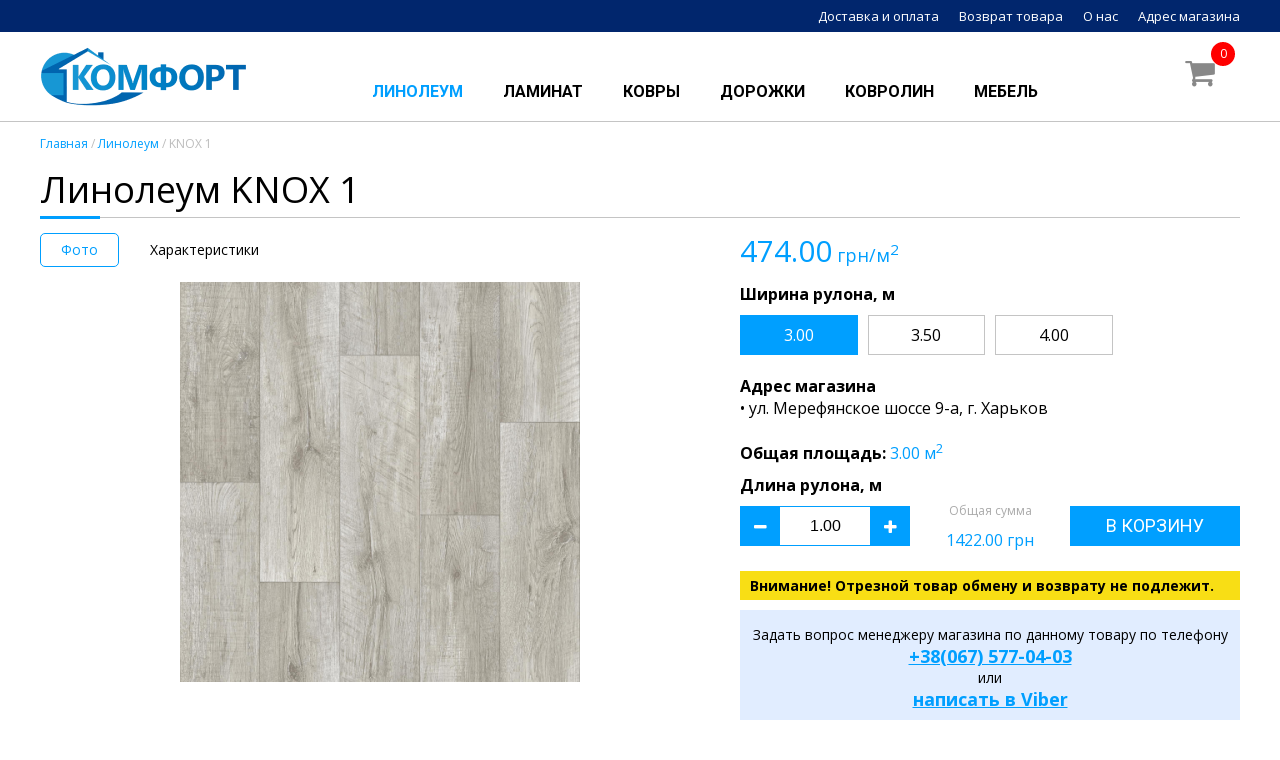

--- FILE ---
content_type: text/html; charset=UTF-8
request_url: https://komfort.kharkov.ua/catalog/linoleum/knox-1/
body_size: 3678
content:
<!DOCTYPE html>
<html lang="ru"><head><meta http-equiv="Content-Type" content="text/html; charset=utf-8"><title>Линолеум KNOX 1: цена, характеристики, отзывы. Магазин «КОМФОРТ», г. Харьков</title><meta name="Description" content="Купить линолеум KNOX 1. Доставка. Выгодная цена. Тип: Усиленный бытовой. Производитель: Таркет, Сербия. Толщина: 2.7 мм. Защитный слой: 0.2 мм. Дизайн: KNOX. Коллекция: EVOLUTION LIVE"><meta name="Keywords" content="линолеум KNOX 1, купить, цена, доставка, интернет магазин комфорт"><meta name="viewport" content="width=device-width,initial-scale=1,minimum-scale=1,maximum-scale=1"><link href="https://komfort.kharkov.ua/catalog/linoleum/knox-1/" rel="canonical"><link href="https://komfort.kharkov.ua/files/css/style.css?v=1768920264" rel="preload" as="style"><link href="https://komfort.kharkov.ua/files/css/style.css?v=1768920264" rel="stylesheet"><link href="https://komfort.kharkov.ua/files/css/font-awesome.css" rel="preload" as="style"><link href="https://komfort.kharkov.ua/files/css/font-awesome.css" rel="stylesheet"><link href="https://fonts.googleapis.com/css?family=Open+Sans:400,600,700|Roboto:400,700&display=swap&subset=cyrillic" rel="preload" as="style"><link href="https://fonts.googleapis.com/css?family=Open+Sans:400,600,700|Roboto:400,700&display=swap&subset=cyrillic" rel="stylesheet"><link href="https://komfort.kharkov.ua/_js/jquery.js" rel="preload" as="script"><script src="https://komfort.kharkov.ua/_js/jquery.js"></script><link href="https://komfort.kharkov.ua/favicon.ico?v=1" rel="shortcut icon" type="image/x-icon"><link href="https://komfort.kharkov.ua/favicon.ico?v=1" rel="icon" type="image/x-icon"><link href="https://komfort.kharkov.ua/_js/fancybox/jquery.fancybox.css" rel="preload" as="style"><link href="https://komfort.kharkov.ua/_js/fancybox/jquery.fancybox.css" rel="stylesheet"><link href="https://komfort.kharkov.ua/_js/fancybox/jquery.fancybox-buttons.css" rel="preload" as="style"><link href="https://komfort.kharkov.ua/_js/fancybox/jquery.fancybox-buttons.css" rel="stylesheet"><link href="https://komfort.kharkov.ua/_js/fancybox/jquery.mousewheel.js" rel="preload" as="script"><script src="https://komfort.kharkov.ua/_js/fancybox/jquery.mousewheel.js"></script><link href="https://komfort.kharkov.ua/_js/fancybox/jquery.fancybox.js" rel="preload" as="script"><script src="https://komfort.kharkov.ua/_js/fancybox/jquery.fancybox.js"></script><link href="https://komfort.kharkov.ua/_js/fancybox/jquery.fancybox-buttons.js" rel="preload" as="script"><script src="https://komfort.kharkov.ua/_js/fancybox/jquery.fancybox-buttons.js"></script><link href="https://komfort.kharkov.ua/_js/fancybox/jquery.fancybox.start.js" rel="preload" as="script"><script src="https://komfort.kharkov.ua/_js/fancybox/jquery.fancybox.start.js"></script><link href="https://komfort.kharkov.ua/_js/jjs.js?v=1768920264" rel="preload" as="script"><script src="https://komfort.kharkov.ua/_js/jjs.js?v=1768920264"></script></head><body><header><div class="top-case"><div class="top row block" id="top"><div class="top-i"><a href="https://komfort.kharkov.ua/delivery/">Доставка и оплата</a></div><div class="top-i"><a href="https://komfort.kharkov.ua/returns/">Возврат товара</a></div><div class="top-i"><a href="https://komfort.kharkov.ua/about/">О нас</a></div><div class="top-i"><a href="https://komfort.kharkov.ua/contacts/">Адрес магазина</a></div></div></div><div class="header row"><div class="block"><div class="h-menu" id="h-menu"><i class="fa fa-bars" aria-hidden="true"></i></div><div class="h-logo"><a href="https://komfort.kharkov.ua/">&nbsp;</a></div><div class="nav-c block"><div id="nav-c"><nav><div class="nav-i nav-a"><a href="https://komfort.kharkov.ua/catalog/linoleum/">Линолеум</a></div><div class="nav-i"><a href="https://komfort.kharkov.ua/catalog/laminat/">Ламинат</a></div><div class="nav-i"><a href="https://komfort.kharkov.ua/catalog/kovri/">Ковры</a></div><div class="nav-i"><a href="https://komfort.kharkov.ua/catalog/kovrovie-dorogki/">Дорожки</a></div><div class="nav-i"><a href="https://komfort.kharkov.ua/catalog/kovrolin/">Ковролин</a></div><div class="nav-i"><a href="https://komfort.kharkov.ua/catalog/mebel/">Мебель</a></div></nav></div></div><div class="h-cart" id="h-cart"><div class="h-cart-items" id="h-cart-items">0</div><i class="fa fa-shopping-cart" aria-hidden="true"></i></div><div class="nav-m-case" id="nav-m-case"><div class="search-m block"><form action="https://komfort.kharkov.ua/search/" method="get"><div class="search-input"><input type="text" name="s" class="input"></div><div class="search-submit"><button><i class="fa fa-search" aria-hidden="true"></i></button></div></form></div><div class="nav-m" id="nav-m"></div></div></div></div></header><div class="content"><div class="block"><div class="path"><div class="row"><a href="https://komfort.kharkov.ua/">Главная</a>&nbsp;/&nbsp;<a href="https://komfort.kharkov.ua/catalog/linoleum/">Линолеум</a>&nbsp;/&nbsp;KNOX 1</div></div><main><div class="product row"><div class="p"><div class="page-h block"><div class="page-name">Линолеум KNOX 1</div></div><div class="block"><div class="product-info"><div class="product-tabs block"><div class="product-tabs-i product-tabs-a" id="tabs-photos" data-tab="photos">Фото</div><div class="product-tabs-i" id="tabs-params" data-tab="params">Характеристики</div></div><div class="product-tab product-tab-on" id="photos"><div class="product-images"><div class="product-cover"><a href="https://komfort.kharkov.ua/i/5787/1701966176.jpg" class="fancybox-gallery" data-fancybox-group="gallery"><img src="https://komfort.kharkov.ua/i/5787/1701966176.jpg" alt="Линолеум KNOX 1" title="Линолеум KNOX 1"></a></div></div></div><div class="product-tab product-tab-off" id="params"><table cellpadding="0" cellspacing="0" class="product-params"><tr><td>Производитель</td><td>Таркет</td></tr><tr><td>Тип</td><td>Усиленный бытовой</td></tr><tr><td>Защитный слой</td><td>0.2</td></tr><tr><td>Толщина</td><td>2.7</td></tr><tr><td>Коллекция</td><td>EVOLUTION LIVE</td></tr><tr><td>Дизайн</td><td>KNOX</td></tr><tr><td>Страна</td><td>Сербия</td></tr></table></div><div class="product-tab product-tab-off" id="stock">Остатки</div></div><div class="product-buy-case"><input type="hidden" id="id" value="5788"><input type="hidden" id="price" value="474.00"><input type="hidden" id="size" value="3.00"><input type="hidden" id="price_5788" value="474.00"><input type="hidden" id="size_5788" value="3.00"><input type="hidden" id="price_5789" value="474.00"><input type="hidden" id="size_5789" value="3.50"><input type="hidden" id="price_5790" value="474.00"><input type="hidden" id="size_5790" value="4.00"><div class="product-price"><span id="price_v">474.00</span>&nbsp;грн/м<sup>2</sup></div><div class="b">Ширина рулона, м</div><div class="product-sizes block"><div class="product-sizes-i product-sizes-a" id="i5788" data-id="5788">3.00</div><div class="product-sizes-i" id="i5789" data-id="5789">3.50</div><div class="product-sizes-i" id="i5790" data-id="5790">4.00</div></div><div class="product-balance"><div class="product-balance-s">Адрес магазина</div><div class="product-balance-i product-balance-a" id="ib5788" data-id="5788"><div>&bull; ул. Мерефянское шоссе 9-а, г. Харьков</div></div><div class="product-balance-i" id="ib5789" data-id="5789"><div>&bull; ул. Мерефянское шоссе 9-а, г. Харьков</div></div><div class="product-balance-i" id="ib5790" data-id="5790"><div>&bull; ул. Мерефянское шоссе 9-а, г. Харьков</div></div></div><div class="product-square"><b>Общая площадь:</b> <span><span id="square"></span> м<sup>2</sup></span></div><div class="product-buy-line block"><div class="product-quantity"><div class="product-quantity-n">Длина рулона, м</div><i class="fa fa-minus" aria-hidden="true" onclick="QuantityChange('minus');"></i><input type="number" name="quantity" id="quantity" class="input" value="1.00" onchange="QuantityChange('manual');" onkeydown="javascript:if(13==event.keyCode){return false;}"><i class="fa fa-plus" aria-hidden="true" onclick="QuantityChange('plus');"></i></div><div class="product-sum"><div class="product-sum-note">Общая сумма</div><div><span id="sum">0.00</span>&nbsp;грн</div></div><div class="product-buy"><div onclick="ajaxCartAdd();ajaxCartUpdateHeader();caseOpen('popup');">В корзину</div></div></div><div class="product-note">Внимание! Отрезной товар обмену и возврату не подлежит.</div><script>calcSum();</script><div class="product-contact">Задать вопрос менеджеру магазина по данному товару по телефону<div class="product-contact-phone"><a href="tel:+380675770403">+38(067) 577-04-03</a></div><div>или</div><div class="product-contact-phone"><a href="viber://add?number=380675770403">написать в Viber</a></div></div><div><a href="/erecovery/"><img title="єВідновлення" src="/i/5856/1734705745.jpg" alt="єВідновлення" width="600" height="216" /></a></div></div></div><p>&nbsp;</p><div class="page-h block"><div class="page-name">Товары, которые также могут вам понравиться</div></div><div class="product-products"><div class="products block"><div class="products-i block"><div class="products-p"><a href="https://komfort.kharkov.ua/catalog/linoleum/canasta-4/"><img src="https://komfort.kharkov.ua/i/239/657.jpg" alt="Линолеум CANASTA 4" title="Линолеум CANASTA 4"></a></div><div class="products-n"><a href="https://komfort.kharkov.ua/catalog/linoleum/canasta-4/" title="Линолеум CANASTA 4">CANASTA 4</a></div><div class="products-nn">полукоммерческий линолеум</div><div class="block"><div class="products-prices"><div class="products-price-v">&nbsp;</div><span class="products-price"><span>615.00</span>&nbsp;грн/м2</span></div><div class="products-buy"><a href="https://komfort.kharkov.ua/catalog/linoleum/canasta-4/">подробнее</a></div></div></div><div class="products-i block"><div class="products-p"><a href="https://komfort.kharkov.ua/catalog/linoleum/jasper-2/"><img src="https://komfort.kharkov.ua/i/4701/3275.jpg" alt="Линолеум JASPER 2" title="Линолеум JASPER 2"></a></div><div class="products-n"><a href="https://komfort.kharkov.ua/catalog/linoleum/jasper-2/" title="Линолеум JASPER 2">JASPER 2</a></div><div class="products-nn">бытовой линолеум</div><div class="block"><div class="products-prices"><div class="products-price-v">&nbsp;</div><span class="products-price"><span>531.00</span>&nbsp;грн/м2</span></div><div class="products-buy"><a href="https://komfort.kharkov.ua/catalog/linoleum/jasper-2/">подробнее</a></div></div></div><div class="products-i block"><div class="products-p"><a href="https://komfort.kharkov.ua/catalog/linoleum/atlanta-2/"><img src="https://komfort.kharkov.ua/i/3485/2036.jpg" alt="Линолеум ATLANTA 2" title="Линолеум ATLANTA 2"></a></div><div class="products-n"><a href="https://komfort.kharkov.ua/catalog/linoleum/atlanta-2/" title="Линолеум ATLANTA 2">ATLANTA 2</a></div><div class="products-nn">полукоммерческий линолеум</div><div class="block"><div class="products-prices"><div class="products-price-v">&nbsp;</div><span class="products-price"><span>567.00</span>&nbsp;грн/м2</span></div><div class="products-buy"><a href="https://komfort.kharkov.ua/catalog/linoleum/atlanta-2/">подробнее</a></div></div></div><div class="products-i block"><div class="products-p"><a href="https://komfort.kharkov.ua/catalog/linoleum/corte-2/"><img src="https://komfort.kharkov.ua/i/5669/4033.jpg" alt="Линолеум CORTE 2" title="Линолеум CORTE 2"></a></div><div class="products-n"><a href="https://komfort.kharkov.ua/catalog/linoleum/corte-2/" title="Линолеум CORTE 2">CORTE 2</a></div><div class="products-nn">бытовой линолеум</div><div class="block"><div class="products-prices"><div class="products-price-v">&nbsp;</div><span class="products-price"><span>380.00</span>&nbsp;грн/м2</span></div><div class="products-buy"><a href="https://komfort.kharkov.ua/catalog/linoleum/corte-2/">подробнее</a></div></div></div></div></div></div></div></main></div></div><div class="row"><div style="text-align: center;"><a href="/erecovery/"><img title="Комфорт - партнер єВідновлення" src="/i/5855/1734704991.jpg" alt="Комфорт - партнер єВідновлення" width="1020" height="421" /></a></div></div><footer><div class="footer row"><div class="block"><div class="footer-i"><div class="footer-logo"><img src="https://komfort.kharkov.ua/files/vistavka96.png" alt="" width="67" height="58"></div></div><div class="footer-i"><div class="footer-s">Каталог</div><div class="footer-l"><div><a href="https://komfort.kharkov.ua/catalog/linoleum/">Линолеум</a></div><div><a href="https://komfort.kharkov.ua/catalog/laminat/">Ламинат</a></div><div><a href="https://komfort.kharkov.ua/catalog/kovri/">Ковры</a></div><div><a href="https://komfort.kharkov.ua/catalog/kovrovie-dorogki/">Дорожки</a></div><div><a href="https://komfort.kharkov.ua/catalog/kovrolin/">Ковролин</a></div></div></div><div class="footer-i"><div class="footer-s">Информация</div><div class="footer-l"><div><a href="https://komfort.kharkov.ua/delivery/">Доставка и оплата</a></div><div><a href="https://komfort.kharkov.ua/returns/">Возрат товара</a></div><div><a href="https://komfort.kharkov.ua/blog/">Блог</a></div><div><a href="https://komfort.kharkov.ua/map/">Карта сайта</a></div></div></div><div class="footer-i"><div class="footer-s">Контакты</div><div class="footer-l"><div><a href="tel:+380577544052">+38(057) 754-40-52</a></div><div><a href="tel:+380681040244">+38(068) 104-02-44</a></div><div><a href="tel:+380675770403">+38(067) 577-04-03</a></div><div><a href="viber://chat?number=%2B380675770403">Viber</a></div></div></div><div class="footer-i"><div class="footer-s">Адрес магазина</div><div class="footer-l"><div>ул. Мерефянское шоссе, 9-а<br>район аэропорта<br>г. Харьков</div></div></div></div><div class="copyright">Copyright © 1996-2024 Магазин &laquo;Комфорт&raquo;</div></div></footer><div id="popup"></div><script>(function(w,d,s,l,i){w[l]=w[l]||[];w[l].push({'gtm.start':new Date().getTime(),event:'gtm.js'});var f=d.getElementsByTagName(s)[0],j=d.createElement(s),dl=l!='dataLayer'?'&l='+l:'';j.async=true;j.src='https://www.googletagmanager.com/gtm.js?id='+i+dl;f.parentNode.insertBefore(j,f);})(window,document,'script','dataLayer','GTM-WVZKGZF');</script><script defer src="https://static.cloudflareinsights.com/beacon.min.js/vcd15cbe7772f49c399c6a5babf22c1241717689176015" integrity="sha512-ZpsOmlRQV6y907TI0dKBHq9Md29nnaEIPlkf84rnaERnq6zvWvPUqr2ft8M1aS28oN72PdrCzSjY4U6VaAw1EQ==" data-cf-beacon='{"version":"2024.11.0","token":"396bfea78c7b49c38187d7d629624a41","r":1,"server_timing":{"name":{"cfCacheStatus":true,"cfEdge":true,"cfExtPri":true,"cfL4":true,"cfOrigin":true,"cfSpeedBrain":true},"location_startswith":null}}' crossorigin="anonymous"></script>
</body></html>

--- FILE ---
content_type: text/css
request_url: https://komfort.kharkov.ua/files/css/style.css?v=1768920264
body_size: 3728
content:
*,:after,:before{box-sizing:border-box;-webkit-box-sizing:border-box;-moz-box-sizing:border-box;}
*{-webkit-touch-callout:none;-webkit-tap-highlight-color:transparent;-webkit-text-size-adjust:none;-ms-text-size-adjust:none;}
html{-webkit-text-size-adjust:100%;-ms-text-size-adjust:100%;}
body{padding:0;margin:0;font-family:'Open Sans',Arial,sans-serif;font-size:16px;background:#fff;}
a{outline:0;text-decoration:underline;}
a:hover{text-decoration:none;}
form{padding:0;margin:0;}
img{border:0;max-width:100%;height:auto;}
td{vertical-align:top;}
.row{width:100%;min-width:320px;margin:0 auto;}
@media only screen and (min-width:1200px){.row{max-width:1200px;}}
.b{font-weight:bold;}
.i{font-style:italic;}
.j{text-align:justify;}
.img{vertical-align:bottom;}
.block:after{content:"";display:table;clear:both;}
.ul{list-style:none;padding:0;margin:0;}
.input,.textarea,.select,.button,.submit,button{-webkit-appearance:none;-moz-appearance:none;border:0;border-radius:0;-webkit-border-radius:0;-moz-border-radius:0;-khtml-border-radius:0;background:none;outline:none;}
.input{-moz-appearance:textfield;}
.input::-webkit-inner-spin-button{display:none;}
.select{width:100%;height:34px;padding:0 5px;border:1px solid #ddd;background:url('/files/design/select-off.png') no-repeat scroll right center transparent;}
.select:focus,select:active{background:url('/files/design/select-on.png') no-repeat scroll right center transparent;}

a{color:#009fff;}
a:hover{color:#009fff;}

.p{padding:0 10px;}
.p p{line-height:1.5;margin:0 0 16px 0;}
@media only screen and (min-width:600px){.p{padding:0 40px;}}
@media only screen and (min-width:1200px){.p{padding:0;}}

h1{padding:0;margin:0;font-size:36px;font-weight:400;}

header{position:fixed;top:0;width:100%;background:#fff;z-index:1000;border-bottom:1px solid #c4c4c4;}
/*
header{position:fixed;top:0;width:100%;background:#fff;z-index:1000;-moz-box-shadow:0 2px 5px rgba(0,0,0,.25);-webkit-box-shadow:0 2px 5px rgba(0,0,0,.25);box-shadow:0 2px 5px rgba(0,0,0,.25);}
*/
.top-case{display:none;}
@media only screen and (min-width:960px){
.top-case{display:block;line-height:32px;font-size:13px;background:#01266d;}
.top-case a{color:#fff;text-decoration:none;}
.top{text-align:right;}
.top-i{display:inline-block;margin:0 0 0 20px;}
}

.h-menu{float:left;width:50px;height:50px;line-height:50px;text-align:center;font-size:24px;color:#888;}
@media only screen and (min-width:321px){
.h-menu{width:60px;height:60px;line-height:60px;}
}
@media only screen and (min-width:960px){.h-menu{display:none;}}

.h-logo{float:left;width:calc(100% - 100px);}
.h-logo a{display:block;height:50px;text-decoration:none;}
@media only screen and (min-width:321px){
.h-logo{width:calc(100% - 120px);}
.h-logo a{height:60px;}
}
@media only screen and (min-width:960px){
.h-logo{width:210px;}
.h-logo a{height:89px;}
}

@media only screen and (max-width:959px){
.h-logo{background:url('/files/komfort.png') no-repeat scroll center transparent;}
}

@media only screen and (min-width:960px){
.h-logo{background:url('/files/komfort-logo.png') no-repeat scroll left center transparent;}
}


.h-cart{float:left;width:50px;height:50px;line-height:50px;text-align:center;font-size:24px;color:#888;cursor:pointer;position:relative;}
@media only screen and (min-width:321px){
.h-cart{width:60px;height:60px;line-height:60px;}
}
@media only screen and (min-width:960px){
.h-cart{width:80px;height:80px;line-height:80px;font-size:32px;}
}
.h-cart-items{position:absolute;top:3px;right:3px;width:20px;line-height:20px;text-align:center;font-size:12px;color:#fff;background:#f00;-moz-border-radius:50%;-webkit-border-radius:50%;border-radius:50%;}
@media only screen and (min-width:960px){
.h-cart-items{top:10px;right:5px;width:24px;line-height:24px;}
}

.nav-m-case{display:none;background:#fff;}
.nav-m{max-height:80vh;padding:0 20px;overflow:auto;}

.nav-c{display:none;}
@media only screen and (min-width:960px){
.nav-c{display:block;float:left;width:calc(100% - 290px);padding:40px 0 0 0;text-align:center;}
.nav-i{display:inline-block;}
}
.nav-i a{display:block;padding:0 20px;line-height:40px;font-family:Roboto;font-size:16px;color:#000;font-weight:bold;text-decoration:none;text-transform:uppercase;}
@media only screen and (min-width:960px){
.nav-i a:hover,.nav-a a{color:#009fff;}
}

.content{padding:50px 0 20px 0;}
@media only screen and (min-width:321px){.content{padding:60px 0 20px 0;}}
@media only screen and (min-width:960px){
.content{padding:122px 0 20px 0;}
}

.path{padding:5px 10px 0 10px;line-height:18px;font-size:12px;color:#bdbdbd;}
.path a{color:#009fff;text-decoration:none;}
@media only screen and (min-width:960px){.path{padding:10px 0;}}
.path{}
.path .row{padding:3px 0 0 0;}
.path a:hover{color:#000;text-decoration:underline;}

.split{text-align:center;}
.split-pages span,.split-pages a{display:inline-block;width:40px;height:40px;line-height:38px;margin:0 3px;font-size:18px;color:#009fff;border:1px solid #009fff;}
.split-pages a{text-decoration:none;}
.split-pages span{color:#fff;background:#009fff;}
.split-count{padding:10px 0 0 0;font-size:12px;color:#888;}

footer{background:#01266d;}

.footer-logo{text-align:center;}
@media only screen and (min-width:1200px){
.footer-logo{text-align:left;}
}
.footer-logo img{vertical-align:bottom;}

.footer-i{padding:10px 20px;}
@media only screen and (min-width:1200px){
.footer-i{float:left;width:20%;}
}
.footer-s{line-height:2;color:#fff;font-weight:600;border-bottom:1px solid #fff;}
.footer-l{font-size:14px;}
.footer-l{line-height:2;color:rgba(255,255,255,.7);}
.footer-l a{display:block;color:rgba(255,255,255,.7);text-decoration:none;}
.copyright{margin:20px 20px 0 20px;padding:20px 0;text-align:center;font-size:12px;color:rgba(255,255,255,.7);border-top:1px solid #fff;}

.page-h{border-bottom:1px solid #c4c4c4;}
.page-name{float:left;line-height:1.5;font-size:24px;font-weight:400;position:relative;}
.page-name::before{width:60px;height:3px;background:#009fff;position:absolute;left:0;bottom:-2px;content:'';}
@media only screen and (min-width:1200px){
.page-name{font-size:36px;}
}
.catalog-sort{float:right;}

.catalog-filter{display:none;}
@media only screen and (min-width:1200px){
.catalog-filter{display:block;float:left;width:300px;padding:0 20px 0 0;}
.catalog-products{float:right;width:calc(100% - 300px);}
}

.products{padding:20px 0 0 0;}

.products-i{padding:10px;margin:0 0 20px 0;border:1px solid #c4c4c4;}
@media only screen and (min-width:1200px){

.products-i{float:left;width:calc(33.33333333333333% - 13.33333333333333px);margin:0 20px 20px 0;}
.products-i:nth-child(3n){margin:0 0 20px 0;}

.product-products .products-i{width:calc(25% - 15px);}
.product-products .products-i:nth-child(3n){margin:0 20px 20px 0;}
.product-products .products-i:nth-child(4n){margin:0 0 20px 0;}

}
.products-p{height:260px;text-align:center;}
.products-p a{display:block;}
.products-p img{max-height:260px;vertical-align:bottom;}
.products-n a{display:block;padding:7px 0 0 0;line-height:22px;height:51px;color:#000;text-decoration:none;overflow:hidden;}
.products-nn{font-size:13px;color:#888;}
.products-prices{float:left;width:60%;}
.products-price-v{line-height:18px;font-size:14px;color:#aeaeae;}
.products-price-v div{text-decoration:line-through;}
.products-price{line-height:24px;font-size:14px;}
.products-price span{font-size:18px;font-weight:600;}
.products-buy{float:right;width:40%;padding:12px 0 0 0;}
.products-buy a{display:block;line-height:30px;text-align:center;font-size:14px;color:#fff;border:1px solid #009fff;background:#009fff;text-decoration:none;}
.products-buy a:hover{color:#009fff;background:#fff;}

/*.products-buy{float:right;width:50%;height:42px;background:url('/files/t003.png') no-repeat scroll right center transparent;}*/


@media only screen and (min-width:1200px){
.product-info{float:left;width:calc(100% - 500px);padding:0 20px 0 0;}
.product-buy-case{float:left;width:500px;}

.product-cover{text-align:center;}
.product-cover img{max-height:400px;vertical-align:bottom;}
}

.product-gallery-i{float:left;margin:0 10px 10px 0;border:1px solid #ddd;}
.product-gallery-i a{display:block;padding:2px;}
.product-gallery-i img{vertical-align:bottom;}

.product-sizes{padding:10px 0 0 0;}
.product-sizes-i{float:left;width:calc(33.33333333333333% - 8.666666666666667px);margin:0 10px 10px 0;line-height:38px;text-align:center;border:1px solid #c4c4c4;cursor:pointer;}
.product-sizes-i:nth-child(3n){margin:0 0 10px 0;}
.product-sizes-i:hover,.product-sizes-a{color:#fff;border-color:#009fff;background:#009fff;}
@media only screen and (min-width:1200px){
.product-sizes-i{width:calc(25% - 7.5px);}
.product-sizes-i:nth-child(3n){margin:0 10px 10px 0;}
.product-sizes-i:nth-child(4n){margin:0 0 10px 0;}
}

.product-balance{padding:10px 0 20px 0;}
.product-balance-s{font-weight:700;}
.product-balance-i{display:none;}
.product-balance-a{display:block;}

.product-price{padding:12px 0;font-size:18px;color:#009fff;}
.product-price span{font-size:30px;}

.product-sizes-h{font-weight:700;}

.product-square span{color:#009fff;}

.product-tabs{padding:15px 0;}
.product-tabs-i{float:left;padding:0 20px;margin:0 10px 0 0;line-height:32px;font-size:14px;border:1px solid #fff;cursor:pointer;-moz-border-radius:5px;-webkit-border-radius:5px;border-radius:5px;}
.product-tabs-i:hover,.product-tabs-a{color:#009fff;border:1px solid #009fff;}
.product-tab-off{display:none;}

#about table{width:100%;}
#about table td{padding:7px 0;border-bottom:1px solid #c4c4c4;}
#about table td:nth-child(1){font-size:14px;}
#about table td:nth-child(2){width:50%;font-size:14px;font-weight:700;}

.product-params{width:100%;}
.product-params td{padding:7px 0;border-bottom:1px solid #c4c4c4;}
.product-params td:nth-child(2){width:70%;font-weight:700;}

.product-buy-line{margin:0 0 20px 0;}

.product-quantity{text-align:center;}
.product-quantity-n{padding:10px 0 10px 0;line-height:22px;font-weight:700;}
.product-quantity .fa,.product-quantity input[type="text"]{display:inline-block;vertical-align:top;}
.product-quantity .fa{width:40px;height:40px;line-height:40px;text-align:center;color:#fff;border:1px solid #009fff;background:#009fff;cursor:pointer;}
.product-quantity .fa:hover{color:#009fff;background:#fff;}
.product-quantity input[type="number"]{width:80px;height:40px;line-height:40px;text-align:center;font-size:1rem;border:1px solid #009fff;border-left:0;border-right:0;}
@media only screen and (min-width:960px){
.product-quantity{text-align:left;}
.product-quantity input[type="number"]{width:90px;}
}

.product-buy{width:180px;margin:10px auto 10px auto;}
@media only screen and (min-width:960px){
.product-buy{width:170px;margin:42px 0 0 0;}
}
.product-buy div{text-align:center;line-height:38px;font-family:'Roboto';font-size:18px;color:#fff;text-transform:uppercase;border:1px solid #009fff;background:#009fff;cursor:pointer;}
.product-buy div:hover{color:#009fff;background:#fff;}

.product-sum{padding:38px 0 0 0;text-align:center;color:#009fff;}
.product-sum-note{padding:0 0 10px 0;font-size:12px;color:#aaa;}

@media only screen and (min-width:960px){
.product-quantity{float:left;width:170px;}
.product-sum{float:left;width:calc(100% - 340px);}
.product-buy{float:left;width:170px;}
.product-sum-note{}
}

.product-note{padding:5px 10px;font-size:14px;font-weight:700;background:#f8de15;}

.product-contact{padding:15px 10px;margin:10px 0;text-align:center;font-size:14px;background:#e1edff;}
.product-contact-phone{font-size:18px;font-weight:700;}

.advantages-case{background:#e1edff;}
.advantages-i{padding:40px 15px 40px 0;}
.advantages-c{float:left;width:89px;}
.advantages-t{float:left;width:calc(100% - 89px);}
.advantages-n{padding:0 0 10px 0;font-size:14px;font-weight:700;}
.advantages-a{line-height:1.5;font-size:13px;}

#popup{display:none;position:fixed;top:0;right:0;bottom:0;left:0;z-index:99999;background-color:rgba(0,0,0,0.75);}
.popup-close{padding:10px 20px;text-align:right;color:#fff;background:rgba(0,0,0,.5);}
.popup-close .fa{font-size:20px;}

#popup-cart{position:absolute;top:50%;left:50%;width:300px;height:220px;margin:-110px 0 0 -150px;background-color:#fff;}
.popup-cart-1{padding:20px 0 0 0;text-align:center;font-size:16px;text-transform:uppercase;}
.popup-cart-2{padding:20px 0 0 0;text-align:center;font-size:24px;}
.popup-cart-3{display:inline-block;vertical-align:top;width:50%;padding:20px 5px 0 10px;}
.popup-cart-3 div{padding:10px 0;text-align:center;font-size:12px;color:#999;cursor:pointer;text-decoration:underline;}
.popup-cart-4{display:inline-block;vertical-align:top;width:50%;padding:20px 10px 0 5px;}
.popup-cart-4 a{display:block;padding:10px 0;text-align:center;font-size:12px;color:#fff;text-decoration:none;border:3px solid #999;background:#999;}
.popup-cart-4 a:hover{color:#999;background:#fff;}

.cart{max-width:800px;margin:0 auto;}

.cart-h{display:none;}

.cart-i-1{*zoom:1;}
.cart-i-1{display:table;clear:both;}
@media only screen and (min-width:600px){
.cart-i-1{display:inline-block;clear:none;}
}

.cart-i{padding:10px 10px 10px 0;border-bottom:1px solid #e0e0e0;background-color:#fbfbfb;}
.cart-i:nth-child(1){border-top:1px solid #e0e0e0;}
.cart-i:nth-child(2n){background-color:#fff;}

.cart-i-remove{float:right;width:60px;text-align:center;font-size:28px;}
.cart-i-remove .fa{color:#ddd;}
@media only screen and (min-width:600px){
.cart-i-remove{float:left;}
}

.cart-i-image{float:left;width:calc(100% - 120px);margin:0 0 0 60px;text-align:center;}
@media only screen and (min-width:600px){
.cart-i-image{width:100px;margin:0;}
}

@media only screen and (min-width:600px){
.cart-i-2{display:inline-block;vertical-align:top;width:calc(100% - 160px);}
}

.cart-i-name a{display:block;text-align:center;text-decoration:none;}
.cart-i-name div{text-align:center;font-size:14px;color:#888;}
@media only screen and (min-width:600px){
.cart-i-name a{padding:0 0 0 10px;text-align:left;}
.cart-i-name div{padding:10px 0 0 10px;text-align:left;}
}
@media only screen and (min-width:960px){
.cart-i-name{display:inline-block;vertical-align:top;width:calc(100% - 400px);}
}

.cart-i-3{text-align:right;padding:20px 0 0 0;}
@media only screen and (min-width:960px){
.cart-i-3{display:inline-block;vertical-align:top;width:400px;padding:0;}
}

.cart-i-price{display:inline-block;vertical-align:baseline;width:30%;text-align:center;font-size:12px;}
@media only screen and (min-width:600px){
.cart-i-price{width:20%;font-size:14px;text-align:left;}
}

.cart-i-quantity{display:inline-block;vertical-align:baseline;width:40%;text-align:center;}
@media only screen and (min-width:600px){
.cart-i-quantity{width:30%;}
}
.cart-i-quantity .fa{display:inline-block;vertical-align:middle;font-size:18px;color:#ccc;cursor:pointer;}
.cart-i-quantity .fa-minus{padding:0 10px 0 0;}
.cart-i-quantity .fa-plus{padding:0 0 0 10px;}
.cart-i-quantity input{display:inline-block;vertical-align:middle;width:50px;height:34px;text-align:center;font-size:12px;color:#aaa;border:1px solid #e4e4e4;}

.cart-i-pricerow{display:inline-block;vertical-align:baseline;width:30%;text-align:right;font-size:12px;}
@media only screen and (min-width:600px){
.cart-i-pricerow{width:20%;font-size:14px;}
}

.cart-footer{padding:10px;text-align:right;border-bottom:1px solid #e0e0e0;background-color:#f0f0f0;}

.cart-sum{padding:10px;font-size:14px;text-align:right;line-height:24px;}

.order-form{padding:40px 0;}
@media only screen and (min-width:600px){
.order-form{width:400px;padding:0;margin:0 auto;}
}
.order-form-i{padding:10px 0 0 0;}

.order-form-i label{cursor:pointer;}
.order-form-i label:hover{color:#009fff;}

.order-form-sub{text-align:center;font-weight:700;}

.order-form-label{font-size:12px;color:#aaa;}
.order-form-label span{color:#f00;}

.order-form-text{padding:0 0 10px 0;}
.order-form-text .input{width:100%;height:40px;border-bottom:1px solid #ddd;font-family:'Roboto',sans-serif;font-size:1rem;}
.order-form-text .input:focus{background:#ffe;}
.order-form-text textarea{width:100%;height:5rem;border-bottom:1px solid #ddd;font-family:'Roboto',sans-serif;font-size:1rem;}
.order-form-text div{line-height:32px;cursor:pointer;}
.order-form-send{text-align:center;}
.order-form-send input{width:200px;height:40px;line-height:38px;text-align:center;font-family:'Roboto Condensed';font-size:18px;color:#fff;text-transform:uppercase;border:2px solid #009fff;background:#009fff;cursor:pointer;}
.order-form-send input:hover{color:#009fff;border:2px solid #009fff;background:#fff;}
.order-form-back{margin:20px 0 0 0;text-align:center;}
.order-form-back a{display:block;line-height:40px;color:#ccc;}

.order-form-line{padding:3px 0;font-size:14px;}

.temp-index-m{text-align:center;}
@media only screen and (min-width:960px){
.temp-index-m{display:none;}
}
@media only screen and (min-width:960px){
.temp-index-c{text-align:center;}
}


.index-slider{height:500px;}
@media only screen and (max-width:414px){
.index-slider{background:url('/i/2/3403.jpg') no-repeat scroll center top transparent;}
}
@media only screen and (min-width:415px){
.index-slider{height:562px;background:url('/i/2/3404.jpg') no-repeat scroll center top transparent;}
}

/*
@media only screen and (min-width:961px){
.swiper-pagination{display:none;}
}
*/

.index-tabs{padding:20px 0 0 0;text-align:center;}
.index-tabs-i{display:inline-block;width:245px;margin:0 15px;line-height:52px;color:#fff;border:2px solid #009fff;background:#009fff;cursor:pointer;}
.index-tabs-i:hover,.index-tabs-a{color:#009fff;background:#fff;}

@media only screen and (min-width:960px){
}

.index-tab{display:none;}
.index-tab-on{display:block;}

@media only screen and (min-width:1200px){
.contacts-1{float:left;width:calc(100% - 800px);}
.contacts-2{float:right;width:800px;}
}

@media only screen and (min-width:1200px){
.img-r{float:right;}
.img-l{float:left;}
}

.p-00200{padding:0 0 20px 0;}

.intro{padding:20px 0;background:#f7faff;}

.search-m{padding:10px 20px;}
.search-input .input{float:left;width:calc(100% - 60px);height:40px;line-height:38px;padding:0 10px;font-size:1rem;border:1px solid #009fff;}
.search-submit button{float:left;width:60px;height:40px;font-size:20px;color:#fff;background:#009fff;}

.list-blog{margin:20px 0 0 0;}
.list-blog-i{margin:0 0 20px 0;}

.list-blog-p{text-align:center;}
.list-blog-p img{vertical-align:bottom;}
@media only screen and (min-width:600px){
.list-blog-p{float:left;width:160px;}
.list-blog-cp{float:left;width:calc(100% - 160px);padding:0 0 0 20px;}
}
@media only screen and (min-width:1200px){
.list-blog-p{width:240px;}
.list-blog-cp{width:calc(100% - 240px);}
}

@media only screen and (min-width:1200px){
.list-blog-n{font-size:18px;}
}
.list-blog-a{font-size:14px;}

.text-page{position:relative;height:250px;overflow:hidden;}
.text-page-show{cursor:pointer;text-decoration:underline;}
#text-tags-hide,#text-page-hide{display:none;}
.text-page-overlay{
position:absolute;left:0;bottom:0;width:100%;
height:75px;
background:-moz-linear-gradient(top, rgba(255,255,255,0) 0%, rgba(255,255,255,1) 100%);
background:-webkit-gradient(linear, left top, left bottom, color-stop(0%,rgba(255,255,255,0)), color-stop(100%,rgba(255,255,255,1)));
background:-webkit-linear-gradient(top, rgba(255,255,255,0) 0%,rgba(255,255,255,1) 100%);
background:-o-linear-gradient(top, rgba(255,255,255,0) 0%,rgba(255,255,255,1) 100%);
background:-ms-linear-gradient(top, rgba(255,255,255,0) 0%,rgba(255,255,255,1) 100%);
background:linear-gradient(to bottom, rgba(255,255,255,0) 0%,rgba(255,255,255,1) 100%);
}

.swiper-container{height:300px;overflow:hidden;}
.swiper-slide{height:300px;background-position:center center;background-size:cover;}
@media only screen and (min-width:361px){
.swiper-container{height:400px;}
.swiper-slide{height:400px;}
}
@media only screen and (min-width:601px){
.swiper-container{height:500px;}
.swiper-slide{height:500px;}
}

.slider-b{width:200px;margin:220px auto 0 auto;}
.slider-b a{display:block;line-height:44px;text-align:center;font-size:22px;color:#fff;background:#009fff;text-transform:uppercase;text-decoration:none;}
@media only screen and (min-width:600px){
.slider-b{width:240px;margin:300px auto 0 auto;}
}
@media only screen and (min-width:960px){
.slider-b{width:300px;margin:400px auto 0 auto;}
}
@media only screen and (min-width:1200px){
.slider-b{width:360px;margin:240px auto 0 auto;}
.slider-b a{line-height:60px;font-size:24px;}
}

.map{padding:20px 0 20px 0;}
.map iframe{width:100%;height:500px;border:0;}

--- FILE ---
content_type: text/plain
request_url: https://www.google-analytics.com/j/collect?v=1&_v=j102&a=765749115&t=pageview&_s=1&dl=https%3A%2F%2Fkomfort.kharkov.ua%2Fcatalog%2Flinoleum%2Fknox-1%2F&ul=en-us%40posix&dt=%D0%9B%D0%B8%D0%BD%D0%BE%D0%BB%D0%B5%D1%83%D0%BC%20KNOX%201%3A%20%D1%86%D0%B5%D0%BD%D0%B0%2C%20%D1%85%D0%B0%D1%80%D0%B0%D0%BA%D1%82%D0%B5%D1%80%D0%B8%D1%81%D1%82%D0%B8%D0%BA%D0%B8%2C%20%D0%BE%D1%82%D0%B7%D1%8B%D0%B2%D1%8B.%20%D0%9C%D0%B0%D0%B3%D0%B0%D0%B7%D0%B8%D0%BD%20%C2%AB%D0%9A%D0%9E%D0%9C%D0%A4%D0%9E%D0%A0%D0%A2%C2%BB%2C%20%D0%B3.%20%D0%A5%D0%B0%D1%80%D1%8C%D0%BA%D0%BE%D0%B2&sr=1280x720&vp=1280x720&_u=YEBAAAABAAAAAC~&jid=1869719618&gjid=1922818400&cid=136318264.1768920266&tid=UA-28622445-38&_gid=2143310704.1768920266&_r=1&_slc=1&gtm=45He61e1n81WVZKGZFza200&gcd=13l3l3l3l1l1&dma=0&tag_exp=103116026~103200004~104527907~104528500~104684208~104684211~105391253~115495940~115938465~115938469~116682875~116744867~117041588&z=2140367372
body_size: -451
content:
2,cG-KL1LJJ4E96

--- FILE ---
content_type: application/javascript; charset=utf-8
request_url: https://komfort.kharkov.ua/_js/jjs.js?v=1768920264
body_size: 2101
content:
var HN='https://komfort.kharkov.ua/';
$(document).ready(function(){

	var w=$(window).width();
	var h=$(window).height();

	$('#h-menu').click(function(r){swV('nav-m-case');});
	$('#h-cart').click(function(r){go(HN+'cart/');});

	$('.order-delivery').click(function(r){
		var delivery=this.value;
		if('tk-np'==delivery||'tk-delivery'==delivery||'tk-autolux'==delivery||'tk-intime'==delivery){
			$('#delivery-tk').css({'display':'block'});
			$('#delivery-tk-sv').css({'display':'block'});
			var $radios=$('input:radio[name=delivery2]');
	        $radios.filter('[value=tk-sv]').prop('checked',true);
			$('#delivery-tk-sv').css({'display':'block'});
			$('#delivery-tk-k').css({'display':'none'});
		}else{
			$('#delivery-tk').css({'display':'none'});
			$('#delivery-tk-sv').css({'display':'none'});
			$('#delivery-tk-k').css({'display':'none'});
		}
		if('sv-m1'==delivery||'sv-m2'==delivery){
			$('.order-payment').prop('disabled',false);
			var $radios=$('input:radio[name=payment]');
	        $radios.filter('[value=payment-cash]').prop('checked',true);
		}else{
			$('.order-payment').prop('disabled',false);
			var $radios=$('input:radio[name=payment]');
			$radios.filter('[value=payment-bank]').prop('checked',true);
			$radios.filter('[value=payment-cash]').prop('disabled',true);
		}
	});
	$('.order-delivery-tk').click(function(r){
		var deliverytk=this.value;
		if('tk-sv'==deliverytk){
			$('#delivery-tk-sv').css({'display':'block'});
			$('#delivery-tk-k').css({'display':'none'});
		}
		if('tk-k'==deliverytk){
			$('#delivery-tk-sv').css({'display':'none'});
			$('#delivery-tk-k').css({'display':'block'});
		}
	});

	if(w<959){
		if(''!=$('#nav-c').html()){$('#nav-m').html($('#nav-c').html());$('#nav-c').html('');}
	}
	$(window).resize(function(){var ww=$(window).width();
		if(ww<959){
			if(''!=$('#nav-c').html()){$('#nav-m').html($('#nav-c').html());$('#nav-c').html('');}
		}else{
			if(''!=$('#nav-m').html()){$('#nav-c').html($('#nav-m').html());$('#nav-m').html('');}
		}
	});

	$('.product-sizes-i').click(function(r){
		if( 'kover' == this.getAttribute('data-type') ){
			setSizeKover(this.getAttribute('data-id'));
		}else{
			setSize(this.getAttribute('data-id'));
		}
	});
	$('.product-tabs-i').click(function(r){swTab(this.getAttribute('data-tab'));});
	$('.index-tabs-i').click(function(r){swTabIndex(this.getAttribute('data-tab'));});

//	var swiper = new Swiper('.swiper-container',{
//		slidesPerView:4
//		,spaceBetween:0
//		,pagination:{el:'.swiper-pagination',clickable: true}
//		,breakpoints:{
//			600:{slidesPerView:1}
//			,960:{slidesPerView:2}
//		}
//	});

});

window.onload=function(){
	if($('.swiper-container').length>0){
		var swipers = new Swiper('.swiper-container',{
			slidesPerView:1
			,spaceBetween:0
			,pagination:{el:'.swiper-pagination',clickable:true}
			,navigation:{nextEl:'.swiper-button-next',prevEl:'.swiper-button-prev'}
		});
		var list=document.getElementsByClassName('swiper-slide');
		if(0<list.length){for(var i=0;i<list.length;i++){
			var id=list[i].getAttribute('data-id');
			var img='360';
			var ww=$(window).width();
			if(360<ww){img='600';}
			if(600<ww){img='1200';}
			if(1200<ww){img='1200';}
			if(1400<ww){img='1600';}
			list[i].style.backgroundImage='url('+HN+'i/'+id+'/s'+img+'.jpg)';
		}}
	}
}


function swV(id){
	var h=document.getElementById(id).offsetHeight;
	if(0==h){document.getElementById(id).style.display='block';}else{document.getElementById(id).style.display='none';}
}
function caseClearClose(id){document.getElementById(id).innerHTML='';document.getElementById(id).style.display='none';}
function caseClose(id){document.getElementById(id).style.display='none';}
function _caseClose(id,t){setTimeout(caseClose,t,id);}
function caseOpen(id){document.getElementById(id).style.display='block';}
function caseDisplay(id,act){document.getElementById(id).style.display=act;}
function go(url){location.href=url;}

function setCheckbox(id){
	if(document.getElementById(id).checked==true){
		document.getElementById(id).checked=false;
	}else{
		if(document.getElementById(id).checked==false){
			document.getElementById(id).checked=true;
		}
	}
	document.forms['FormFilter'].submit();
}

function setSort( sort ){
	document.getElementById('r0').value=sort;
	document.forms['FormFilter'].submit();
}

function setRS(){
	if("y"== document.getElementById('rs').value){ document.getElementById('rs').value="n";}else{ document.getElementById('rs').value ="y";}
	document.forms['FormFilter'].submit();
}

function switchFilter(id,type){
	document.getElementById(id).style.display=type;
	if('block'==type){
		document.getElementById(id+'block').style.display='none';
		document.getElementById(id+'none').style.display='block';
	}else{
		document.getElementById(id+'block').style.display='block';
		document.getElementById(id+'none').style.display='none';
	}
}

function setSize(id){
	document.getElementById('quantity').value='1.00';
	var elements=document.getElementsByClassName('product-sizes-i product-sizes-a');
	for(var i=0;i<elements.length;i++){elements[i].classList.remove('product-sizes-a');}
	var elements=document.getElementsByClassName('product-balance-i product-balance-a');
	for(var i=0;i<elements.length;i++){elements[i].classList.remove('product-balance-a');}
	document.getElementById('i'+id).classList.add('product-sizes-a');
	document.getElementById('ib'+id).classList.add('product-balance-a');
	document.getElementById('id').value=id;
	document.getElementById('price').value=document.getElementById('price_'+id).value;
	document.getElementById('price_v').innerHTML=document.getElementById('price_'+id).value;
	document.getElementById('size').value=document.getElementById('size_'+id).value;
	calcSum();
}

function setSizeKover(id){
	document.getElementById('quantity').value='1';
	var elements=document.getElementsByClassName('product-sizes-i product-sizes-a');
	for(var i=0;i<elements.length;i++){elements[i].classList.remove('product-sizes-a');}
	document.getElementById('i'+id).classList.add('product-sizes-a');
	document.getElementById('id').value=id;
	document.getElementById('price').value=document.getElementById('price_'+id).value;
	document.getElementById('price_v').innerHTML=document.getElementById('price_'+id).value;
	document.getElementById('size').value=document.getElementById('size_'+id).value;
	calcSumKover();
}

function swTab(id){
	var elements=document.getElementsByClassName('product-tabs-i product-tabs-a');
	for(var i=0;i<elements.length;i++){elements[i].classList.remove('product-tabs-a');}
	document.getElementById('tabs-'+id).classList.add('product-tabs-a');
	var elements=document.getElementsByClassName('product-tab product-tab-on');
	for(var i=0;i<elements.length;i++){elements[i].className='product-tab product-tab-off';}
	document.getElementById(id).className='product-tab product-tab-on';
}
function swTabIndex(id){
	var elements=document.getElementsByClassName('index-tabs-i index-tabs-a');
	for(var i=0;i<elements.length;i++){elements[i].classList.remove('index-tabs-a');}
	document.getElementById('tabs-'+id).classList.add('index-tabs-a');
	var elements=document.getElementsByClassName('index-tab index-tab-on');
	for(var i=0;i<elements.length;i++){elements[i].className='index-tab index-tab-off';}
	document.getElementById(id).className='index-tab index-tab-on';
}
function QuantityChange(act){
	var q=parseFloat(document.getElementById('quantity').value);
	if('minus'==act){q=q-1;if(q<=0){q=1;}}
	if('manual'==act){if(q<=0){q=1;}}
	if('plus'==act){q=q+1;}
	document.getElementById('quantity').value=q.toFixed(2);
	calcSum();
}
function QuantityChangeKover(act){
	var q=parseInt(document.getElementById('quantity').value);
	if('minus'==act){q=q-1;if(q<=0){q=1;}}
	if('manual'==act){if(q<=0){q=1;}}
	if('plus'==act){q=q+1;}
	document.getElementById('quantity').value=q.toFixed(0);
	calcSumKover();
}
function QuantityChangeLaminat(act){
	var q=parseInt(document.getElementById('quantity').value);
	if('minus'==act){q=q-1;if(q<=0){q=1;}}
	if('manual'==act){if(q<=0){q=1;}}
	if('plus'==act){q=q+1;}
	document.getElementById('quantity').value=q.toFixed(0);
	calcSumLaminat();
}
function QuantityChangeMebel(act){
	var q=parseInt(document.getElementById('quantity').value);
	if('minus'==act){q=q-1;if(q<=0){q=1;}}
	if('manual'==act){if(q<=0){q=1;}}
	if('plus'==act){q=q+1;}
	document.getElementById('quantity').value=q.toFixed(0);
	calcSumMebel();
}
function QuantityChangeCart(id,act){
	var q=parseFloat(document.getElementById('quantity_'+id).value);
	if('minus'==act){q=q-1;if(q<=0){q=1;}}
	if('manual'==act){if(q<=0){q=1;}}
	if('plus'==act){q=q+1;}
	document.getElementById('quantity_'+id).value=q.toFixed(2);
}
function QuantityChangeCartInt(id,act){
	var q=parseInt(document.getElementById('quantity_'+id).value);
	if('minus'==act){q=q-1;if(q<=0){q=1;}}
	if('manual'==act){if(q<=0){q=1;}}
	if('plus'==act){q=q+1;}
	document.getElementById('quantity_'+id).value=q.toFixed(0);
}
function calcSum(){
	var q=parseFloat(document.getElementById('quantity').value);
	var s=parseFloat(document.getElementById('size').value);
	var p=parseFloat(document.getElementById('price').value);
	var square=q*s; square=square.toFixed(2);
	document.getElementById('square').innerHTML=square;
	var sum=square*p;
	document.getElementById('sum').innerHTML=sum.toFixed(2);
}
function calcSumKover(){
	var q=parseFloat(document.getElementById('quantity').value);
	var s=parseFloat(document.getElementById('size').value);
	var p=parseFloat(document.getElementById('price').value);
	var square=q*s; square=square.toFixed(2);
	document.getElementById('square').innerHTML=square;
	var sum=q*p;
	document.getElementById('sum').innerHTML=sum.toFixed(2);
}
function calcSumLaminat(){
	var q=parseFloat(document.getElementById('quantity').value);
	var s=parseFloat(document.getElementById('size').value);
	var p=parseFloat(document.getElementById('price').value);
	var square=q*s; square=square.toFixed(4);
	document.getElementById('square').innerHTML=square;
	var sum=q*p;
	document.getElementById('sum').innerHTML=sum.toFixed(2);
}
function calcSumMebel(){
	var q=parseFloat(document.getElementById('quantity').value);
	var p=parseFloat(document.getElementById('price').value);
	var sum=q*p;
	document.getElementById('sum').innerHTML=sum.toFixed(2);
}

function ajaxCartAdd(id,q){
	$.ajax({type:'post',url:HN+'ajax.php',data:{act:'ajaxCartAdd',id:document.getElementById('id').value,q:document.getElementById('quantity').value}
		,success:function(r){document.getElementById('popup').innerHTML=r;}
	});
}

function ajaxCartChange(id,p){
	$.ajax({type:'post',url:HN+'ajax.php',data:{act:'ajaxCartChange',id:id,q:document.getElementById('quantity_'+id).value,p:p}
		,success:function(rr){
			var r=$.parseJSON(rr);
			document.getElementById('price_row_'+id).innerHTML=r.price_row;
			document.getElementById('sum').innerHTML=r.sum;
			if(12==p||503==p||507==p){
				document.getElementById('quantity_v_'+id).innerHTML=document.getElementById('quantity_'+id).value;
				document.getElementById('square_'+id).innerHTML=r.square;
			}
			if(417==p){
				document.getElementById('square_'+id).innerHTML=r.square;
			}
		}
	});
}

function ajaxCartUpdateHeader(){setTimeout(_ajaxCartUpdateHeader,500);}
function _ajaxCartUpdateHeader(){
	if(document.getElementById('h-cart-items')){
		$.ajax({type:'post',url:HN+'ajax.php',data:{act:'ajaxCartUpdateHeader'}
			,success:function(rr){
				var r=$.parseJSON(rr);
				document.getElementById('h-cart-items').innerHTML=r.items;
			}
		});
	}
}

function ajaxSetProductI(id,i,v){
	$.ajax({type:'post',url:HN+'ajax.php',data:{act:'ajaxSetProductI',id:id,i:i,v:v}
		,success:function(r){document.getElementById('i'+i+'_'+id).innerHTML=r;}
	});
}
function ajaxSetProductSort(id,s){
	$.ajax({type:'post',url:HN+'ajax.php',data:{act:'ajaxSetProductSort',id:id,s:s}
		,success:function(r){}
	});
}

function formCart(){
	if(''==document.getElementById('ordername').value){alert("Заполните поле: Фамилия, имя *");document.getElementById('ordername').focus();return false;}
	if(''==document.getElementById('orderphone').value){alert("Заполните поле: Телефон *");document.getElementById('orderphone').focus();return false;}
	if(''==document.getElementById('ordercity').value){alert("Заполните поле: Город *");document.getElementById('ordercity').focus();return false;}
}

function swVT(id,act){
	if('show'==act){
		document.getElementById(id).style.height='auto';
		document.getElementById(id+'-show').style.display='none';
		document.getElementById(id+'-hide').style.display='block';
		document.getElementById(id+'-overlay').style.display='none';
	}else{
		document.getElementById(id).style.height='250px';
		document.getElementById(id+'-show').style.display='block';
		document.getElementById(id+'-hide').style.display='none';
		document.getElementById(id+'-overlay').style.display='block';
	}
}